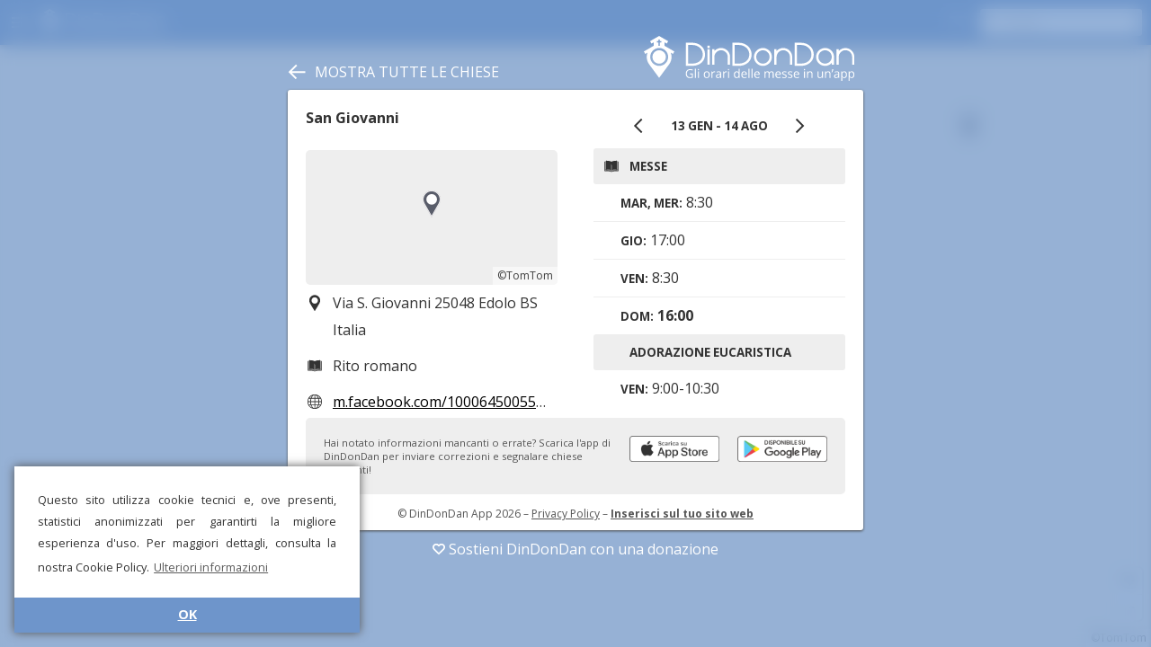

--- FILE ---
content_type: text/html; charset=UTF-8
request_url: https://dindondan.app/orarimesse/details.php?h=San-Giovanni-Edolo-6CC4F
body_size: 2339
content:
<div id="details-info-column"><div id="details-title" data-uuid="8929CF8A2A7011EAAE76020D2ABB5A96">San Giovanni</div><div id="details-map" data-lat="46.179401397705" data-lng="10.330599784851"></div><div class="item"><svg class="icon"><use xlink:href="resources/symbols.svg?v5#position"></use></svg>Via S. Giovanni 25048 Edolo BS Italia</div><div class="item"><svg class="icon"><use xlink:href="resources/symbols.svg?v5#rite"></use></svg>Rito romano</div><div class="item oneline"><svg class="icon"><use xlink:href="resources/symbols.svg?v5#website"></use></svg><a target="_blank" href="https://m.facebook.com/100064500559499/?locale=it_IT">m.facebook.com/100064500559499/?locale=it_IT</a></div></div><div id="details-timetable-column"><div id="timetable-container"><div id="date-interval-selector"><div id="date-interval-button-prev"><svg class="icon"><use xlink:href="/public/resources/symbols.svg?v2#prev"></use></svg></div><div id="date-interval-title">13 gen - 14 ago</div><div id="date-interval-button-next"><svg class="icon"><use xlink:href="/public/resources/symbols.svg?v2#next"></use></svg></div></div><div class="box"><h1><svg class="icon"><use xlink:href="/public/resources/symbols.svg?v1#mass"></use></svg>Messe</h1><div class="item"><span class="label">mar, mer:</span> 8:30</div><div class="item"><span class="label">gio:</span> 17:00</div><div class="item"><span class="label">ven:</span> 8:30</div><div class="item"><span class="label">dom:</span> <b>16:00</b></div><h1>Adorazione eucaristica</h1><div class="item"><span class="label">ven:</span> 9:00-10:30</div></div></div></div>
<div id="download-box">
	Hai notato informazioni mancanti o errate? Scarica l'app di DinDonDan per inviare correzioni e segnalare chiese mancanti!	<a class="badgeBlock" target="_blank" href='https://play.google.com/store/apps/details?id=com.dindondan&pcampaignid=MKT-Other-global-all-co-prtnr-py-PartBadge-Mar2515-1'><img class="badge" alt="Google Play" src="resources/playStoreBadge.png" /></a>
	<a class="badgeBlock" target="_blank" href="https://itunes.apple.com/it/app/dindondan/id1437269265?l=it&ls=1&mt=8"><img class="badge" alt="App Store" src="resources/appStoreBadge.png" /></a>
</div>

<div id="details-footer">
	&copy; DinDonDan App 2026	– <a href="https://www.iubenda.com/privacy-policy/94223056">Privacy Policy</a>
	– <b><a href="../developer/?h=San-Giovanni-Edolo-6CC4F" target="_blank">Inserisci sul tuo sito web</a></b></div>